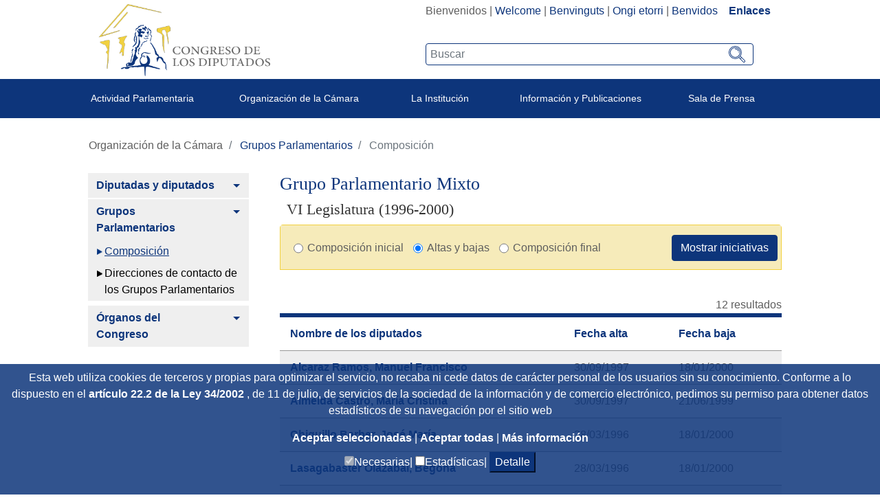

--- FILE ---
content_type: text/html; charset=UTF-8
request_url: https://www.congreso.es/es/grupos/composicion-en-la-legislatura?p_p_id=grupos&p_p_lifecycle=2&p_p_state=normal&p_p_mode=view&p_p_resource_id=diputadosSearch&p_p_cacheability=cacheLevelPage&_grupos_idLegislatura=VI&_grupos_mostrarFicha=true&_grupos_gruposView=true&_grupos_idGrupo=290
body_size: 740
content:
{"data":[{"apellidos":"Alcaraz Ramos","apellidosNombre":"Alcaraz Ramos, Manuel Francisco","formacionElectoral":"","fchBaja":"18/01/2000","genero":1,"fchAlta":"30/09/1997","idLegislatura":6,"idCircunscripcion":"","nombreCircunscripcion":"","nombre":"Manuel Francisco","codParlamentario":25},{"apellidos":"Almeida Castro","apellidosNombre":"Almeida Castro, María Cristina","formacionElectoral":"","fchBaja":"21/06/1999","genero":2,"fchAlta":"30/09/1997","idLegislatura":6,"idCircunscripcion":"","nombreCircunscripcion":"","nombre":"María Cristina","codParlamentario":315},{"apellidos":"Chiquillo Barber","apellidosNombre":"Chiquillo Barber, José María","formacionElectoral":"","fchBaja":"18/01/2000","genero":1,"fchAlta":"28/03/1996","idLegislatura":6,"idCircunscripcion":"","nombreCircunscripcion":"","nombre":"José María","codParlamentario":40},{"apellidos":"Lasagabaster Olazábal","apellidosNombre":"Lasagabaster Olazábal, Begoña","formacionElectoral":"","fchBaja":"18/01/2000","genero":2,"fchAlta":"28/03/1996","idLegislatura":6,"idCircunscripcion":"","nombreCircunscripcion":"","nombre":"Begoña","codParlamentario":276},{"apellidos":"López Garrido","apellidosNombre":"López Garrido, Diego","formacionElectoral":"","fchBaja":"05/04/2000","genero":1,"fchAlta":"23/06/1999","idLegislatura":6,"idCircunscripcion":"","nombreCircunscripcion":"","nombre":"Diego","codParlamentario":387},{"apellidos":"Peralta Ortega","apellidosNombre":"Peralta Ortega, Ricardo Fernando","formacionElectoral":"","fchBaja":"18/01/2000","genero":1,"fchAlta":"30/09/1997","idLegislatura":6,"idCircunscripcion":"","nombreCircunscripcion":"","nombre":"Ricardo Fernando","codParlamentario":222},{"apellidos":"Rahola i Martínez","apellidosNombre":"Rahola i Martínez, Pilar","formacionElectoral":"","fchBaja":"18/01/2000","genero":2,"fchAlta":"28/03/1996","idLegislatura":6,"idCircunscripcion":"","nombreCircunscripcion":"","nombre":"Pilar","codParlamentario":136},{"apellidos":"Rivadulla Gracia","apellidosNombre":"Rivadulla Gracia, Mercé","formacionElectoral":"","fchBaja":"18/01/2000","genero":2,"fchAlta":"28/10/1997","idLegislatura":6,"idCircunscripcion":"","nombreCircunscripcion":"","nombre":"Mercé","codParlamentario":290},{"apellidos":"Rodríguez Sánchez","apellidosNombre":"Rodríguez Sánchez, Francisco","formacionElectoral":"","fchBaja":"05/04/2000","genero":1,"fchAlta":"28/03/1996","idLegislatura":6,"idCircunscripcion":"","nombreCircunscripcion":"","nombre":"Francisco","codParlamentario":91},{"apellidos":"Saura Laporta","apellidosNombre":"Saura Laporta, Joan","formacionElectoral":"","fchBaja":"18/01/2000","genero":1,"fchAlta":"28/10/1997","idLegislatura":6,"idCircunscripcion":"","nombreCircunscripcion":"","nombre":"Joan","codParlamentario":255},{"apellidos":"Serrano Vinué","apellidosNombre":"Serrano Vinué, Antonio Jesús","formacionElectoral":"","fchBaja":"18/01/2000","genero":1,"fchAlta":"23/10/1999","idLegislatura":6,"idCircunscripcion":"","nombreCircunscripcion":"","nombre":"Antonio Jesús","codParlamentario":156},{"apellidos":"Vázquez Vázquez","apellidosNombre":"Vázquez Vázquez, Guillerme","formacionElectoral":"","fchBaja":"18/01/2000","genero":1,"fchAlta":"28/03/1996","idLegislatura":6,"idCircunscripcion":"","nombreCircunscripcion":"","nombre":"Guillerme","codParlamentario":90}]}

--- FILE ---
content_type: text/html; charset=UTF-8
request_url: https://www.congreso.es/es/grupos/composicion-en-la-legislatura?p_p_id=grupos&p_p_lifecycle=2&p_p_state=normal&p_p_mode=view&p_p_resource_id=diputadosSearch&p_p_cacheability=cacheLevelPage&_grupos_idLegislatura=VI&_grupos_mostrarFicha=true&_grupos_gruposView=true&_grupos_idGrupo=290
body_size: 740
content:
{"data":[{"apellidos":"Alcaraz Ramos","apellidosNombre":"Alcaraz Ramos, Manuel Francisco","formacionElectoral":"","fchBaja":"18/01/2000","genero":1,"fchAlta":"30/09/1997","idLegislatura":6,"idCircunscripcion":"","nombreCircunscripcion":"","nombre":"Manuel Francisco","codParlamentario":25},{"apellidos":"Almeida Castro","apellidosNombre":"Almeida Castro, María Cristina","formacionElectoral":"","fchBaja":"21/06/1999","genero":2,"fchAlta":"30/09/1997","idLegislatura":6,"idCircunscripcion":"","nombreCircunscripcion":"","nombre":"María Cristina","codParlamentario":315},{"apellidos":"Chiquillo Barber","apellidosNombre":"Chiquillo Barber, José María","formacionElectoral":"","fchBaja":"18/01/2000","genero":1,"fchAlta":"28/03/1996","idLegislatura":6,"idCircunscripcion":"","nombreCircunscripcion":"","nombre":"José María","codParlamentario":40},{"apellidos":"Lasagabaster Olazábal","apellidosNombre":"Lasagabaster Olazábal, Begoña","formacionElectoral":"","fchBaja":"18/01/2000","genero":2,"fchAlta":"28/03/1996","idLegislatura":6,"idCircunscripcion":"","nombreCircunscripcion":"","nombre":"Begoña","codParlamentario":276},{"apellidos":"López Garrido","apellidosNombre":"López Garrido, Diego","formacionElectoral":"","fchBaja":"05/04/2000","genero":1,"fchAlta":"23/06/1999","idLegislatura":6,"idCircunscripcion":"","nombreCircunscripcion":"","nombre":"Diego","codParlamentario":387},{"apellidos":"Peralta Ortega","apellidosNombre":"Peralta Ortega, Ricardo Fernando","formacionElectoral":"","fchBaja":"18/01/2000","genero":1,"fchAlta":"30/09/1997","idLegislatura":6,"idCircunscripcion":"","nombreCircunscripcion":"","nombre":"Ricardo Fernando","codParlamentario":222},{"apellidos":"Rahola i Martínez","apellidosNombre":"Rahola i Martínez, Pilar","formacionElectoral":"","fchBaja":"18/01/2000","genero":2,"fchAlta":"28/03/1996","idLegislatura":6,"idCircunscripcion":"","nombreCircunscripcion":"","nombre":"Pilar","codParlamentario":136},{"apellidos":"Rivadulla Gracia","apellidosNombre":"Rivadulla Gracia, Mercé","formacionElectoral":"","fchBaja":"18/01/2000","genero":2,"fchAlta":"28/10/1997","idLegislatura":6,"idCircunscripcion":"","nombreCircunscripcion":"","nombre":"Mercé","codParlamentario":290},{"apellidos":"Rodríguez Sánchez","apellidosNombre":"Rodríguez Sánchez, Francisco","formacionElectoral":"","fchBaja":"05/04/2000","genero":1,"fchAlta":"28/03/1996","idLegislatura":6,"idCircunscripcion":"","nombreCircunscripcion":"","nombre":"Francisco","codParlamentario":91},{"apellidos":"Saura Laporta","apellidosNombre":"Saura Laporta, Joan","formacionElectoral":"","fchBaja":"18/01/2000","genero":1,"fchAlta":"28/10/1997","idLegislatura":6,"idCircunscripcion":"","nombreCircunscripcion":"","nombre":"Joan","codParlamentario":255},{"apellidos":"Serrano Vinué","apellidosNombre":"Serrano Vinué, Antonio Jesús","formacionElectoral":"","fchBaja":"18/01/2000","genero":1,"fchAlta":"23/10/1999","idLegislatura":6,"idCircunscripcion":"","nombreCircunscripcion":"","nombre":"Antonio Jesús","codParlamentario":156},{"apellidos":"Vázquez Vázquez","apellidosNombre":"Vázquez Vázquez, Guillerme","formacionElectoral":"","fchBaja":"18/01/2000","genero":1,"fchAlta":"28/03/1996","idLegislatura":6,"idCircunscripcion":"","nombreCircunscripcion":"","nombre":"Guillerme","codParlamentario":90}]}

--- FILE ---
content_type: text/css;charset=UTF-8
request_url: https://www.congreso.es/o/grupos/css/gruposSearch.css
body_size: -66
content:
.yui-skin-sam .yui-ac-content {
	max-height:18em;
	overflow:auto;
	overflow-x:hidden; 
}